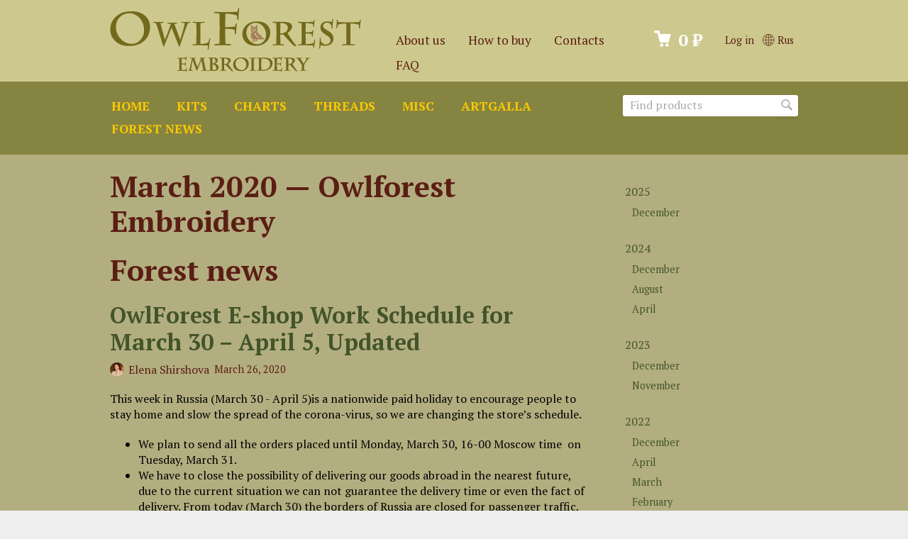

--- FILE ---
content_type: text/html; charset=utf-8
request_url: https://owlforest.co.uk/news/2020/03/
body_size: 5243
content:
<!DOCTYPE html>
<!-- en -->





<html class="color_scheme_red font_size_16 font_family_google_ptserif">
<head>
    <meta http-equiv="Content-Type" content="text/html; charset=utf-8"/>
    <meta name="viewport" content="width=device-width, initial-scale=1" />
    <meta http-equiv="x-ua-compatible" content="IE=edge">

    <title>
                    Forest news &ndash; Owlforest Embroidery
            </title>
    <meta name="Keywords" content="" />
    <meta name="Description" content="" />

        <link rel="shortcut icon" href="/favicon.ico"/>
    <link rel="apple-touch-icon" sizes="180x180" href="/apple-touch-icon.png">
            <!-- rss -->
                <link rel="alternate" type="application/rss+xml" title="Owlforest Embroidery" href="https://owlforest.co.uk/news/rss/">    
    <!-- css -->
    <link href="/wa-data/public/site/themes/owlforest2-ML/default.css?v3.3.2.348" rel="stylesheet" type="text/css"/>

     
                                                                            <link href='https://fonts.googleapis.com/css?family=PT+Serif:400,700,700italic,400italic&subset=latin,cyrillic' rel='stylesheet' type='text/css'>
        <link href="https://fonts.googleapis.com/css?family=Forum&subset=latin,cyrillic" rel="stylesheet">
    
    <!-- js -->
    <script type="text/javascript" src="/wa-content/js/jquery/jquery-1.11.1.min.js" ></script>
    <script type="text/javascript" src="/wa-content/js/jquery/jquery-migrate-1.2.1.min.js"></script>
    <script type="text/javascript" src="/wa-data/public/site/themes/owlforest2-ML/default.js?v3.3.2.348"></script>
    
    <script type="text/javascript">
	//jQuery(document).ready(function(){
	//	jQuery('.spoiler-text').hide()
	//	jQuery('.spoiler').click(function(){
	//		jQuery(this).toggleClass("folded").toggleClass("unfolded").next().slideToggle()
	//	})
	//})
   </script>

    <script src="/wa-apps/blog/js/jquery.pageless2.js?v=2.1.0.106"></script>
 

    <!-- blog css -->
<link href="/wa-data/public/blog/themes/owlforest31/default.blog.css?v3.3.2.348" rel="stylesheet" type="text/css">

<!-- blog js -->
<script type="text/javascript" src="/wa-data/public/blog/themes/owlforest31/default.blog.js?v3.3.2.348"></script>

<!-- next & prev links -->




    <link rel="icon" href="/favicon.ico?v=1665385901" type="image/x-icon" /><link rel="apple-touch-icon" href="/apple-touch-icon.png?v=1517690768" /> 

    <!-- custom colors -->
    <style>
         html, body { color: #000000; }          a { color: #43542a; }          a:hover { color: #a41717; }          a:visited { color: #6a714f; }                     .hint,
            .breadcrumbs,
            .breadcrumbs a,
            .breadcrumbs span.rarr,
            table.features tr.divider td,
            .bestsellers .bestsellers-header,
            ul.thumbs li span.summary,
            .review .summary,
            .review .summary .date,
            ul.albums li .count,
            .album-note,
            .credentials .username, .credentials .username a { color: #5b1e14; }
                            header h2 a, header h2 a:hover,
            header .apps li a, header .apps li a:hover,
            header .auth li a, header .auth li a:hover,
            header .auth li a strong, header .auth li a:hover strong,
            header #globalnav.light .apps li a, header #globalnav.light .apps li a:hover,
            header #globalnav.light .apps li.selected a,
            header #globalnav.light .apps li.selected a:hover { color: #5b1e14 !important; }
            header #globalnav.light .apps li.selected a { font-weight: bold; }
            header #globalnav.light h2 a,
            header #globalnav.light h2 a:hover { color: #5b1e14 !important; }
            header .apps li.selected a { background: transparent; }
                            header .pages li a, header .pages li a:hover,
            .color_scheme_white header .pages li a,
            .color_scheme_white header .pages li a:hover { color: #fac900 !important; }
                    </style>
    
    <link rel="stylesheet" href="/wa-data/public/site/intl-tel-input/css/intlTelInput.min.css">
    <link href="/wa-data/public/site/themes/owlforest2-ML/owlforest.css?20200410" rel="stylesheet" type="text/css"/>

    <!--[if lt IE 9]>
    <script>
    document.createElement('header');
    document.createElement('nav');
    document.createElement('section');
    document.createElement('article');
    document.createElement('aside');
    document.createElement('footer');
    document.createElement('figure');
    document.createElement('hgroup');
    document.createElement('menu');
    </script>
    <![endif]-->
    
    
    
    
</head>
<body>
    <header class="globalheader" style="background-color: #868441;">

        
            <!-- GLOBAL NAVIGATION -->
            <div id="globalnav" class="light" style="background-color: #cdc98e;">
                <div class="container">

                                        <h2>
                        <a href="/">
                                                            <img src="/wa-data/public/site/themes/owlforest2-ML/img/logo.png?v3.3.2.348" alt="Owlforest Embroidery" id="logo" />
                                <span>Owlforest Embroidery</span>
                                                    </a>
                    </h2>
                    
                    <button id="mobile-nav-toggle"><!-- nav toggle for mobile devices --></button>

                    <nav>

                                                    <!-- user auth -->
                            <ul class="auth">

                                                                    <li><a href="/login/" class="not-visited">Log in</a></li>
                                    
                                                                
                                <li class=international><a href="https://owlforest.ru/news/2020/03/" ><img src="/wa-data/public/site/img/globe.svg" style="height:1.2em;vertical-align:-0.2em;" alt=""> Rus</a></li>
                                </ul>
                        
                                                    <!-- cart -->
                                                        <div id="cart" class="cart empty">
                                 <a href="/cart/" class="cart-summary">
                                     <i class="cart-icon"></i>
                                     <strong class="cart-total">0 ₽</strong>
                                 </a>
                                 <div id="cart-content">
                                     
                                 </div>
                                 <a href="/cart/" class="cart-to-checkout" style="display: none;">
                                     View cart
                                 </a>
                            </div>
                            
                             
                                               

                        <!-- core site sections (apps) -->
                        <ul class="apps">
                                                        <li ><a  
                                    href="/about/">About us</a></li>
                            <li ><a  
                                    href="/howtobuy/">How to buy</a></li>
                            <li ><a  
                                    href="/contacts/">Contacts</a></li>
                            <li ><a  
                                    href="/howtobuy/faq/">FAQ</a></li>                        </ul>
                        
                        

                    </nav>
                    <div class="clear-both"></div>

                </div>
            </div>

                <!-- APP NAVIGATION -->
        <div class="container appnav" id="header-container">
            
                  

    <!-- product search -->
    <form method="get" action="/search/" class="search">
        <div class="search-wrapper">
            <input id="search" type="search" name="query"  placeholder="Find products">
            <button type="submit"></button>
        </div>
    </form>
    <ul class="pages flyout-nav">

    <li><a href="/">Home</a></li>
            
            <li><a href="/category/nabory/">Kits</a></li>
            <li><a href="/category/skhemy/">Charts</a></li>
            <li><a href="/category/nitki/">Threads</a></li>
            <li><a href="/category/raznoe/">Misc</a></li>
            <li><a href="/category/artgalla/">ArtGalla</a></li>
    

    <li><a href="/news/">Forest news</a></li>
    </ul> 
 

                        <div class="clear-both"></div>
        </div>

    </header>

    <!-- APP CONTENT -->
    <main class="maincontent">
        <div class="container">
            
<nav class="sidebar" role="navigation">

    <!-- SUBSCRIBE -->
	
	
	
	
    
    <!-- TIMELINE navigation -->
                        
		<ul class="tree timeline">
											                <li>
	                	        <a href="https://owlforest.co.uk/news/2025/">2025</a>
				<ul class="tree">
                        <li >
                <a href="https://owlforest.co.uk/news/2025/12/" title="1 post">December</a>
            </li>
		            							                        </ul>
                    </li>
                                <li>
	                	        <a href="https://owlforest.co.uk/news/2024/">2024</a>
				<ul class="tree">
                        <li >
                <a href="https://owlforest.co.uk/news/2024/12/" title="1 post">December</a>
            </li>
		            			            <li >
                <a href="https://owlforest.co.uk/news/2024/08/" title="1 post">August</a>
            </li>
		            			            <li >
                <a href="https://owlforest.co.uk/news/2024/04/" title="1 post">April</a>
            </li>
		            							                        </ul>
                    </li>
                                <li>
	                	        <a href="https://owlforest.co.uk/news/2023/">2023</a>
				<ul class="tree">
                        <li >
                <a href="https://owlforest.co.uk/news/2023/12/" title="1 post">December</a>
            </li>
		            			            <li >
                <a href="https://owlforest.co.uk/news/2023/11/" title="1 post">November</a>
            </li>
		            							                        </ul>
                    </li>
                                <li>
	                	        <a href="https://owlforest.co.uk/news/2022/">2022</a>
				<ul class="tree">
                        <li >
                <a href="https://owlforest.co.uk/news/2022/12/" title="1 post">December</a>
            </li>
		            			            <li >
                <a href="https://owlforest.co.uk/news/2022/04/" title="1 post">April</a>
            </li>
		            			            <li >
                <a href="https://owlforest.co.uk/news/2022/03/" title="1 post">March</a>
            </li>
		            			            <li >
                <a href="https://owlforest.co.uk/news/2022/02/" title="1 post">February</a>
            </li>
		            			            <li >
                <a href="https://owlforest.co.uk/news/2022/01/" title="1 post">January</a>
            </li>
		            							                        </ul>
                    </li>
                                <li>
	                	        <a href="https://owlforest.co.uk/news/2021/">2021</a>
				<ul class="tree">
                        <li >
                <a href="https://owlforest.co.uk/news/2021/12/" title="2 posts">December</a>
            </li>
		            			            <li >
                <a href="https://owlforest.co.uk/news/2021/11/" title="1 post">November</a>
            </li>
		            			            <li >
                <a href="https://owlforest.co.uk/news/2021/04/" title="1 post">April</a>
            </li>
		            			            <li >
                <a href="https://owlforest.co.uk/news/2021/02/" title="2 posts">February</a>
            </li>
		            			            <li >
                <a href="https://owlforest.co.uk/news/2021/01/" title="1 post">January</a>
            </li>
		            							                        </ul>
                    </li>
                                <li>
	                	        <a href="https://owlforest.co.uk/news/2020/">2020</a>
				<ul class="tree">
                        <li >
                <a href="https://owlforest.co.uk/news/2020/07/" title="2 posts">July</a>
            </li>
		            			            <li >
                <a href="https://owlforest.co.uk/news/2020/03/" title="1 post">March</a>
            </li>
		            							                        </ul>
                    </li>
                                <li>
	                	        <a href="https://owlforest.co.uk/news/2019/">2019</a>
				<ul class="tree">
                        <li >
                <a href="https://owlforest.co.uk/news/2019/12/" title="2 posts">December</a>
            </li>
		            			            <li >
                <a href="https://owlforest.co.uk/news/2019/09/" title="1 post">September</a>
            </li>
		            			            <li >
                <a href="https://owlforest.co.uk/news/2019/07/" title="1 post">July</a>
            </li>
		            			            <li >
                <a href="https://owlforest.co.uk/news/2019/06/" title="1 post">June</a>
            </li>
		            			            <li >
                <a href="https://owlforest.co.uk/news/2019/04/" title="1 post">April</a>
            </li>
		            			            <li >
                <a href="https://owlforest.co.uk/news/2019/03/" title="1 post">March</a>
            </li>
		    		            </ul>
	    	    </li>
                            </ul>

	        
	<!-- PLUGINS -->
	
	
    <!-- FOLLOW -->
    <aside class="connect">
                                
    </aside>
    
</nav>

<div class="content with-sidebar" itemscope itemtype="http://schema.org/WebPage">

    



    
    
            
        <!-- internal navigation breadcrumbs -->
                
        
<div id="post-stream" role="main" class="lazyloading" itemscope itemtype="http://schema.org/Blog"> 

    <h1>March 2020 — Owlforest Embroidery</h1>    
    <a name="page_1"></a>

                    

                <h1>Forest news</h1>
    <section class="post" id="post-44" itemprop="blogPosts" itemscope itemtype="http://schema.org/BlogPosting">
        <h3>
            <a href="https://owlforest.co.uk/news/20200326/" itemprop="url">OwlForest E-shop Work Schedule for March 30 – April 5, Updated</a>

            
            
        </h3>
        <div class="credentials">

                                                <a href="https://owlforest.co.uk/news/author/2/">
                        <img src="/wa-data/public/contacts/photos/02/00/2/77276033.20x20.jpg" class="userpic" alt="">
                    </a>
                            
                            <a href="https://owlforest.co.uk/news/author/2/" class="username">Elena Shirshova</a>
                        <span class="hint date">March 26, 2020</span>
            
        </div>

        
        
        <div class="text">
            <p>This week in Russia (March 30 - April 5)is a nationwide paid holiday to encourage people to stay home and slow the spread of the corona-virus, so we are changing the store’s schedule.</p>

<ul>

<li>We plan to send all the orders placed until Monday, March 30, 16-00 Moscow time&nbsp;&nbsp;on Tuesday, March 31.</li>

<li>We have to close the possibility of delivering our goods abroad in the nearest future, due to the current situation we can not guarantee the delivery time or even the fact of delivery. From today (March 30) the borders of Russia are closed for passenger traffic, the delivery of parcels abroad may be suspended at any time.</li>

<li>We apologize for the inconvenience. As soon as the delivery situation stabilizes, we will again begin to take your orders and send them to you. All the placed orders will be sent tomorrow we hope you will get them soon.</li>

<li>We continue our work on new designs and will definitely please you with new&nbsp; charts in the near future.</li>

</ul>

<p>The OwlForest team wishes everyone to remain calm, take care of yourselves and your loved ones and cross-stitch with pleasure! ☺</p>
                    </div>

        
        
        
        
    </section>

        
            <div class="pageless-wrapper" style="display:none;">

                    1 post
        
        </div>
    
</div>
<ul class="menu-h" id="stream-paging">
            <li class="selected"><a href="#page_1">1</a></li>
    </ul>

<script type="text/javascript">
$.pageless({
        auto: true, // auto load next pages
        url: '?layout=lazyloading',
        times: 2,
        target: '.lazyloading:first',
        scroll: function(response){
            var progress = '';
            if (response) {
                progress = '<i class="icon16 loading"><'+'/i> <em>Loading...<'+'/em>';
            }
        },
        count: 1,
        paging_selector:'#stream-paging'
        
        });
</script>

        
        
    <div class="clear-both"></div>
        
</div>
        </div>
    </main>
    <!-- FOOTER -->
    <footer class="globalfooter">
        <div class="container">

            
                <div class="footer-block contact-us">

                    <div class="social">
                        
                        
                                                    
                                                                                                                                                                                                                                                        </div>

                                            <a href="mailto:store@owlforest.ru">store@owlforest.ru</a>
                        <a href="tel:+7 (495) 175-2418"><strong>+7 (495) 175-2418</strong></a>
                    
                </div>

                
          
                <div class="footer-block">
                    <a href="/howtobuy/" class="top">Help</a>
                    <a href="/howtobuy/payment-delivery/">Payment and delivery</a>
                    <a href="/howtobuy/loyalty-programme/">Loyalty programme</a>
                    <a href="/howtobuy/return/">Return</a>
                    <a href="/howtobuy/oferta/">User agreement</a>
                    <a href="/howtobuy/privacy/">News and articles</a>
                </div>
                
                <div class="footer-block">
                    <a class="top">Spotlight</a>
                    <a href="/news/">News and articles</a>
                    <a href="/category/skhemy/besplatnye-skhemy/">Free charts</a>
                </div>
                
                <div class="footer-block">
                    <a class="top"><!--&#x1F310;-->International</a>


                    
                    <a href="https://owlforest.ru/news/2020/03/">Русский</a>
                    <a href="https://owlforest.co.uk/news/2020/03/">English</a>
                </div>

                            
            <div class="clear-both"></div>

            
        </div>

        <div class="container">
            <div class="appfooter">
                <div class="copyright">
                    &copy; Owlforest LLC, 2026
                </div>
                

<div class="poweredby" role="complementary"><span class="dots" title="Webasyst"></span></div>

                            </div>
        </div>

    </footer>

    
                
</body>

</html>





--- FILE ---
content_type: text/css
request_url: https://owlforest.co.uk/wa-data/public/blog/themes/owlforest31/default.blog.css?v3.3.2.348
body_size: 6778
content:
/*
 * Webasyst Default 3.0 theme family
 *
 * Blog app CSS
 * (requires linking base default.css file from the Site app)
 *
 * @link http://www.webasyst.com/
 * @author Webasyst LLC
 * @copyright 2015 Webasyst LLC
 * @package Webasyst
 *
 * ... extends base Site app's default.css
 */

.sidebar .search { margin: 16px 26px 16px 16px; }
.sidebar .search .search-wrapper { background: #fff; }
.sidebar .search input { margin-bottom: 0; }

.subscribe { padding: 6px 16px; margin-bottom: 20px; }
.subscribe ul { list-style: none; padding-left: 0; margin-bottom: 0; margin-top: 0; }
.subscribe ul li { margin: 12px 0; }
.subscribe ul li a { text-decoration: none; }
.subscribe ul li i.icon16 { margin-top: 0.1em; margin-right: 0.5em; }
.subscribe #twitter-follow-code { overflow: hidden; }

.post { margin-bottom: 80px; }
.post h3 { font-size: 2em; margin-right: 5px; margin-bottom: 8px; }
.post h3 a { text-decoration: none; }
.post img { max-width: 100%; height: auto !important; }
.post iframe { max-width: 100%; }
.post .text { margin-top: 5px; margin-right: 10px; }
.post textarea { width: 100%; min-height: 300px; margin-top: 10px; height: 250px; }
.post.search-match { margin-top: 20px; margin-bottom: 50px; }
.post.search-match h3 { font-size: 1.5em; margin-bottom: 5px; }
.post.search-match p { margin-top: 5px; }

.credentials { overflow: hidden; line-height: 1.3em; }
.credentials a,
.credentials span { display: inline-block; vertical-align: middle; padding-left: 0; }
.credentials .userpic { min-width: 20px; display: block; float: left; margin-right: 2px; border-radius: 50%; }
.credentials .username { margin: 0; }
.credentials .username, .credentials .username a { color: #777; padding: 0; display: inline; }
.credentials a.username:hover { color: red; }
.credentials .date,
.credentials .icon16 { margin: 0 3px; }
.credentials img.userpic { width: 20px; }
.post .credentials { margin-bottom: 20px;}

.photo-album-attachment ul.thumbs { padding-left: 0; }
.photo-album-attachment ul.thumbs li { list-style: none; display: inline-block; margin: 0 20px 20px 0; }
.photo-album-attachment .photo { margin-bottom: 20px; }
.photo-album-attachment .photo img { margin-top: -10px; }
.post .photo-album-attachment { padding-top: 10px; }

.comments { margin: 30px 50px 10px 0; }
.comments h3 { margin: 0 0 20px; }
.comments h4 { margin: 0 0 10px; }
.comments .credentials .date { margin: 0 5px; padding-top: 1px; }
.comments .credentials .userpic { margin-right: 5px; }
.comments .credentials .userpic.icon16 { min-width: 0; width: 16px; height: 16px; margin: 7px 4px 0; }
.comments textarea { height: 100px; min-height: 100px; width: 75%; margin-top: 0; } 
.comments ul,
.comments ul li { padding: 0; margin: 0 0 20px 0; list-style: none;}
.comments ul li ul { margin:20px 0 0 0; }
.comments ul li span.hint a { color: #aaa; text-decoration: underline; }
.comments .text { margin: 5px 0 5px 28px; }
.comments .actions { margin: 0 0 5px 28px; font-size: 0.9em; }
.comments ul li a.comment-delete { margin: 0 0 0 5px; padding: 0; color: #d99; text-decoration: underline; }
.comments ul li a.comment-delete:hover { background: red; color: white; }
.comments ul li ul { padding-left: 25px; }
.comments ul li .comment-form { padding: 10px 30px; margin-top: 0; }
.comments ul li .comment-form textarea { min-height: 100px; }
.comment.in-reply-to { background: #eee; margin: -8px -8px -13px; padding: 8px 35px 8px 8px; position: relative; }
.comment.new { background: #ffc; margin: -8px -8px -13px; padding: 8px 35px 8px 8px; }

ul.auth-type { padding: 0 0 10px !important; list-style: none; }
ul.auth-type li { padding-right: 10px; display: inline-block; float: left\9; display: inline\9; }
ul.auth-type li a { padding: 5px 6px; }
ul.auth-type li a img { margin-right: 5px; top: 4px; position: relative; }

.comment-form { padding: 0; margin-top: 30px; }
.comment-form h4 { margin: 0 0 20px; font-weight: normal; }
.comment-form-fields p { margin: 0 0 10px; }
.comment-form-fields p a { display: inline !important; }
.comment-form-fields label { width: 160px; display: block; clear: left; float: left; margin: 0 10px 0 0; color: #aaa; padding-top: 3px; }
.comment-form-fields input { width: 20em; }
.comment-form textarea { min-width: 70%; min-height: 160px; }
.comment-form .comment-submit { padding:0 0 0 170px;}
.comment-form .userpic { width: 20px; height: 20px; float: left; margin-right: 5px; border-radius: 50%; }
.comment-form ul.menu-h.auth-type li a img { float: left; margin-right: 3px; position: relative; top: 2px; }
.comment-form ul.menu-h.auth-type { padding-bottom: 20px; }

.pageless-wrapper { font-style: italic; }

html.realtime-preview,
html.realtime-preview body { background: #fff; }
html.realtime-preview .globalheader,
html.realtime-preview .globalfooter { display: none; }
html.realtime-preview .content { margin-right: 0; }
html.realtime-preview .page { top: 0; margin: 10px 0; }

/* Plugins
---------- */

ul.menu-v.categories { margin-bottom: 20px; }
ul.menu-v.categories li { border: none; }
ul.menu-v.categories li a { padding: 5px 16px; }
ul.menu-v.categories li.selected a { color: #000; text-decoration: none; font-weight: bold; }

.tags.cloud { text-align: center; }


/* TABLET
========= */

@media screen and (min-width: 760px) and (max-width: 1024px) {

    .sidebar { width: 180px; }
    .content.with-sidebar { margin-right: 180px; overflow-x: visible; }
    .post { overflow-x: hidden; }
    
    .comment-form-fields input,
    .comment-form textarea { width: auto; min-width: 0; }
    
    .subscribe { padding-left: 10px; padding-right: 10px; }
   
}


/* MOBILE
========= */

@media screen and (max-width: 800px) {
 
    /*.search,
    .category-plugin,
    .tag-plugin,
    .nav-sidebar hr,
    .timeline { display: none; }*/
    
    .subscribe ul li { display: inline-block; }
    .subscribe ul li a span { display: none; }
    .subscribe:after { clear: both; }
    .subscribe #twitter-follow-code { display: none; }
    
    .sidebar { padding: 0 15px !important; }
     
    .post { margin-right: 0 !important; overflow-x: hidden; }
    .post h3 { font-size: 1.6em; }
    .post img { max-width: 100%; height: auto !important; }
    
    .comment-form-fields label { width: auto; float: none; }
    .comment-form-fields input { width: 80%; }
    .comment-form textarea { width: 90%; }
    .comment-form .comment-submit { padding-left: 0; }
    .comment-form .wa-captcha img { margin-bottom: 10px; }
    
    html.realtime-preview body { padding-top: 0; }
    html.realtime-preview .container { margin: 0 10px; }
    html.realtime-preview .post h1 { font-size: 2.6em; }

}
